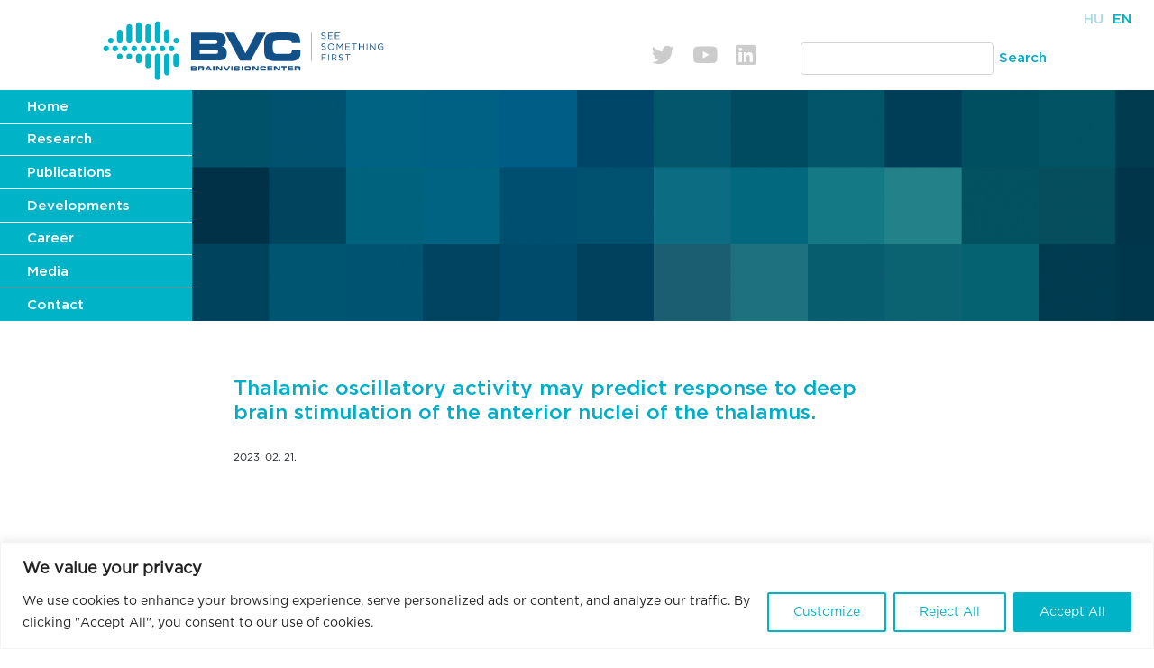

--- FILE ---
content_type: text/css
request_url: https://brainvisioncenter.com/wp-content/themes/wp-bootstrap-starter/custom-style.css?ver=20250311b
body_size: 3853
content:
@font-face {
    font-family: 'GothamMed';
    src: url('fonts/Gotham-Medium.eot');
    src: url('fonts/Gotham-Medium.eot?#iefix') format('embedded-opentype'),
        url('fonts/Gotham-Medium.woff2') format('woff2'),
        url('fonts/Gotham-Medium.woff') format('woff'),
        url('fonts/Gotham-Medium.ttf') format('truetype'),
        url('fonts/Gotham-Medium.svg#Gotham-Medium') format('svg');
    font-weight: 500;
    font-style: normal;
}

@font-face {
    font-family: 'GothamMed';
    src: url('fonts/Gotham-Medium.eot');
    src: url('fonts/Gotham-Medium.eot?#iefix') format('embedded-opentype'),
        url('fonts/Gotham-Medium.woff2') format('woff2'),
        url('fonts/Gotham-Medium.woff') format('woff'),
        url('fonts/Gotham-Medium.ttf') format('truetype'),
        url('fonts/Gotham-Medium.svg#GothamMed') format('svg');
    font-weight: bold;
    font-style: normal;
}

@font-face {
    font-family: 'GothamBook';
    src: url('fonts/gotham-book.eot');
    src: url('fonts/gotham-book.eot?#iefix') format('embedded-opentype'),
        url('fonts/gotham-book.woff') format('woff'),
        url('fonts/gotham-book.ttf') format('truetype'),
        url('fonts/gotham-book.svg#Gotham-Book') format('svg');
    font-weight: normal;
    font-style: normal;
}
a, a:hover {
    color: #00aec8;
}
a:hover, a:visited, a:focus {
    text-decoration: none;
}
strong {
    font-family: 'GothamMed';
}
.wrapper {
    padding: 0 !important;
}
.content-area {
    padding: 0 !important;
}
#main .container-fluid {
    max-width: 1200px;
    margin-left: 0;
}
.btn {
    padding: 0;
    color: #00aec8;
    font-family: 'GothamMed';
}
.btn:hover {
    color: #00aec8 !important;
    opacity: 0.7;
}
.btn.focus, .btn:focus {
    outline: 0;
    box-shadow: none;
}
.btn-primary {
    background: #00b3c7 url('images/icon-arrow-right-w.png') no-repeat right .75rem center/20px 30px;
    /*background-color: #00b3c7;*/
    color: #fff;
    padding: 10px 40px 10px 15px;
    border: none;
    border-radius: 0;
    margin-top: 30px;
}
.btn-primary:hover {
    background-color: rgba(0, 179, 199, 0.8);
    opacity: 0.8;
    color: #fff !important;
}
.btn-primary.disabled, .btn-primary:disabled {
  color: #fff;
  background-color: rgba(0, 179, 199, 0.8);
  border: none;
}
.button {
    background-color: #00b3c7;
    font-family: 'GothamMed';
    padding: .45rem .75rem .375rem .75rem;
    display: inline-block;
}
.more .button {
    padding: .45rem 0 .375rem .75rem;
}
.button:hover {
    background-color: rgba(0, 179, 199, 0.8);
    opacity: 0.8;
}
button:focus {
    outline: none !important;
}
.button a {
    color: #fff;
}
.pic {
    margin-right: 30px;
}
.bg-pic {
    background-size: cover;
    background-position: center;
    height: 300px;
}
.sep {
    border-bottom: 1px solid #00aec8;
    width: 100%;
    margin-bottom: 3em;
}
.read-more a, .more a {
    font-family: 'GothamMed';
    background: url('images/icon-arrow-right.png') no-repeat right .75rem center/20px 30px;
    padding: 10px 40px 10px 0;
}
.more a {
    background: url('images/icon-arrow-right-w.png') no-repeat right .75rem center/20px 30px;
}
.back a:hover {
    opacity: 0.7;
}
.pl-15 {
    padding-left: 15px;
}
.custom-select:focus {
    outline: 0;
    box-shadow: none !important;
}
/*.lang {
    display: none !important;
}*/

/** == ELEMENTS == **/
.item {
    padding: 0 15px 2em 15px;
    /*border-bottom: 1px solid #00aec8;
    margin-bottom: 3em;*/
}
.item:last-of-type {
    border-bottom: 0;
}
.sep:last-of-type {
    display: none;
}
.item h3 {
    margin-top: 0;
}
.item .read-more {
    margin-bottom: 0;
}
.iwrapper {
  position: relative;
  overflow: hidden;
  width: 100%;
  padding-top: 56.25%;
  margin: 0 auto;
  display: block;
  margin: 10px auto 30px auto;
}
.iwrapper iframe {
  position: absolute;
  top: 0;
  left: 0;
  bottom: 0;
  right: 0;
  width: 100%;
  height: 100%;
}
.arrow {
    width: 20px;
    margin-right: 10px;
}
 /* Style the tab */
.tab {
  overflow: hidden;
  border-bottom: 1px solid #00aec8;
  /*background-color: #f1f1f1;*/
}

/* Style the buttons that are used to open the tab content */
.tab button {
  background-color: inherit;
  float: left;
  border: 1px solid #00aec8;
  border-bottom: none;
  outline: none;
  cursor: pointer;
  padding: 8px 16px 6px 16px;
  transition: 0.3s;
  margin: 0 5px;
  border-top-left-radius: 10px;
  border-top-right-radius: 10px;
  color: #00aec8;
}
.tab button:first-of-type {
    margin-left: 0;
}

/* Change background color of buttons on hover */
.tab button:hover {
  background-color: #00b3c7;
  color: #fff;
}

/* Create an active/current tablink class */
.tab button.active {
  background-color: #00b3c7;
  color: #fff;
}

/* Style the tab content */
.tabcontent {
  display: none;
  padding-top: 10px;
  /*padding: 6px 12px;
  border: 1px solid #00aec8;
  border-top: none;*/
} 

/** == MAIN CONTENT == **/

/** header **/
.navbar-brand {
    margin-left: 20%;
    /*margin-left: 16.8%;*/
}
.stripe.video {
    padding-left: 0;
    max-height: 275px;
    overflow: hidden;
}
#background-video {
    width: 100vw;
    object-fit: cover;
    /*left: 0;
    right: 0;
    top: 0;
    bottom: 0;
    z-index: -1;*/
}
.stripe {
    background: url('images/header-square.gif');
    background-size: cover;
    background-repeat: no-repeat;
    position: relative;
    padding-left: 3rem;
}
.stripe.bluemosaicblur {
    background: url('images/header-mosaic-blured.jpg');
    background-size: cover;
    background-repeat: no-repeat;
}
.stripe.greenblur {
    background: url('images/header-mosaic-blured-green.jpg');
    background-size: cover;
    background-repeat: no-repeat;
}
.stripe.blueblur {
    background: url('images/header-blured.jpg');
    background-size: cover;
    background-repeat: no-repeat;
}
.stripe.lilac {
    background: url('images/header-lilac.jpg');
    background-size: cover;
    background-repeat: no-repeat;
}
.stripe.points {
    background: url('images/header-points.jpeg');
    background-size: cover;
    background-repeat: no-repeat;
}
.sajtoanyagok .stripe, .sajto .stripe, .hirek .stripe, .news .stripe, .press-release .stripe {
    background: url('images/header-points.jpeg');
    background-size: cover;
    background-repeat: no-repeat;
}
.stripe.cell {
    background: url('images/header-cell.jpeg');
    background-size: cover;
    background-repeat: no-repeat;
}
.stripe.media {
    background: url('images/header-media.jpg');
    background-size: cover;
    background-repeat: no-repeat;
}
.stripe.szakmai {
    background: url('images/header-szakmai.jpg');
    background-size: cover;
    background-repeat: no-repeat;
}
.head-title {
    position: absolute;
    bottom: 10%;
    /*bottom: 16%;
    left: 3.5%;*/
    width: 70%;
}
.head-title h1 {
    color: #fff;
    padding-bottom: 0;
}
.home .head-title h1 {
    padding-left: 3rem;
}
.palyazat-logo {
    position: fixed;
    right: 0;
    bottom: 0;
    width: 265px;
}
.social {
    align-items: flex-end;
    padding-bottom: 23px;
    margin-right: 30px;
}
.social a i {
    color: #ccc;
    font-size: 25px;
    margin-right: 10px;
}
.social .icon {
    margin-right: 10px;
}
.search-head {
    align-items: flex-end;
    padding-bottom: 9px;
}
form.search-form {
    margin-bottom: 0;
    /*position: relative;
    bottom: -30px;*/
}
#custom-widget ul {
    list-style: none;
    display: flex;
}
#custom-widget ul li {
    margin-right: 10px;
}
#custom-widget ul li a {
    text-transform: uppercase;
    font-family: 'GothamMed';
    color: #a9dae4;
}
#custom-widget ul li.current-lang a, #custom-widget ul li a:hover {
    color: #00b3c7;
}
/** nav **/
.dropdown-menu {
    top: 0;
    left: 100%;
    margin-top: 0;
    padding-top: 0;
    padding-bottom: 0;
    border: 0;
}
.dropdown-item {
    /*padding: 0.55rem 2rem 0.45rem 2rem;*/
    padding: 0.55rem 1.5rem 0.45rem 1.5rem;
}
#menu-item-5402 {
    display: none;
}

/** home **/
.news .item {
    border-top: 1px solid #00aec8;
    border-right: 1px solid #00aec8;
    border-bottom: none;
    margin-bottom: 0;
    padding: 25px 30px 25px 10px;
}
.home .news .item {
    padding: 25px 30px 25px 25px;
}
.news .item:nth-child(-n+2), .home .news .item:nth-child(-n+3) {
    border-top: none;
}
.news .item:nth-child(even) {
    border-right: none;
}
.home .news .item {
    border: none;
}
.home .news .item  + .item { 
    border-left: 1px solid #00aec8;
}
.news .item:hover {
    background-color: #f1f1f1;
}
h2.page-title {
    margin-bottom: 25px;
}
body.home h2.page-title {
    padding: 0 13px;
}
.date {
    font-size: 0.75rem;
    padding-bottom: 10px;
}

/** page **/
.second {
    padding-left: 3rem;
}
article.page {
    margin-top: 40px;
}
.name {
    line-height: 1.5em;
}
.name h4 {
    color: #00b3c7;
    font-family: 'GothamMed';
    font-size: 1.3rem;
    margin: 0 0 8px 0;
}
.name a {
    color: #00b3c7;
    font-size: 1.3rem;
    font-family: 'GothamMed';
}
.single .iwrapper {
    position: relative;
    overflow: hidden;
    width: 100%;
    padding-top: 56.25%;
    margin: 40px auto 80px auto;
    display: block;
}

/** partner intezmenyek **/
.partnerek .item .pic {
    margin-right: 0;
}

/** staff **/
.single-munkatarsak .stripe {
    background: url('images/header-blured.jpg');
}
body.munkatars h3 {
    margin-top: 0;
}
.poz {
    font-family: 'GothamMed';
    font-size: 1.2rem;
    color: #00aec8;
}
article.post-22 {
    padding: 0 15px;
}
body.munkatars .item {
  padding-bottom: 3em;
}
body.munkatars .pic {
    max-width: 244px;
}
body.munkatars .sep {
    margin-bottom: 3em;
}

/** publications **/
.feat-box {
    /*border: 1px solid #00aec8;*/
    width: 80%;
    background-color: #a9dae4;
}
.feat-box .button {
    color: #fff;
}
.feat-box .boxtitle {
    text-transform: uppercase;
    color: #fff;
    font-family: 'GothamMed';
}
.publications .second {
    padding-left: 0;
}
.pub-box {
    padding: 0 15px 15px 0;
}
.pub-box h2 {
    position: absolute;
    top: 25px;
    left: 55px;
    color: #fff;
    font-family: 'GothamMed';
    font-size: 4rem;
}
.pub-box h2 span {
    font-size: 2.8rem;
}
.year {
    color: #00aec8;
    font-family: 'GothamMed';
    font-size: 1.35rem;
}
.search-title {
    text-transform: uppercase;
    color: #00b3c7;
    font-family: 'GothamMed';
}
.feat .pub-item {
	padding-bottom: 55px;
	margin-bottom: 65px;
	border-bottom: 1px solid #00b3c7;
}
.feat .pub-item:last-of-type {
    border-bottom: none;
}
.pub-illust {
    max-width: 40%;
}
.accordion {
  background-color: transparent;
  color: #00b3c7;
  cursor: pointer;
  padding: 12px 25px 10px 25px;
  /*width: auto;*/
  /*border: none;*/
  text-align: left;
  outline: none;
  transition: 0.4s;
  border: 1px solid #00b3c7;
  text-transform: uppercase;
}
.active, .accordion:hover {
  background-color: #00b3c7;
  color: #fff;
}
.panel {
  padding: 0 18px;
  background-color: transparent;
  max-height: 0;
  overflow: hidden;
  transition: max-height 0.2s ease-out;
}
/** sajto **/
.sajto .news .item {
    padding: 25px 30px;
}

/** karrier **/
.csat .item {
    padding: 25px 30px;
    border-top: 1px solid #00aec8;
    border-right: 1px solid #00aec8;
    border-bottom: none;
}
.csat .item:nth-child(-n+2) {
  border-top: none;
}
.csat .item:nth-child(even) {
    border-right: none;
}
.csat .item:hover {
    background-color: #f1f1f1;
}
.csat .csat-pic {
    max-height: 300px;
    overflow: hidden;
}

/** products **/
.products .item {
    border-top: 1px solid #00aec8;
    border-right: 1px solid #00aec8;
    border-bottom: none;
    margin-bottom: 0;
    padding: 25px 30px 25px 10px;
}
.products .item {
    padding: 25px 30px 25px 25px;
}
.products .item:nth-child(-n+3) {
    border-top: none;
}
.products .item:nth-child(3n+0) {
    border-right: none;
}
.products .item:nth-child(6) {
    border-bottom: 1px solid #00aec8;
}
.products .item:hover {
    background-color: #f1f1f1;
}
.products .item .pic img {
    width: 200px;
    height: auto;
}
.products .quote-button a {
    background-color: #00b3c7;
    font-family: 'GothamMed';
    color: #fff;
    padding: 17px 20px;
    text-transform: uppercase;
    display: inline-block;
}
.products .quote-button a:hover {
    background-color: rgba(0, 179, 199, 0.8);
    opacity: 0.8;
    color: #fff;
}

/* unique select */
 /* The container must be positioned relative: */
.second .search-form label {
    width: 100%;
}
.second .custom-select {
    position: relative;
    border: none;
    border-radius: 0;
    color: #fff;
    width: calc(50% - 5px);
    background: #00b3c7 url('images/arrow-drop-down.png') no-repeat right .75rem center/15px 8px;
  }
.second .custom-select select {
    display: none; /*hide original SELECT element: */
  }
.second input.search-field {
    border-radius: 0;
    border: 1px solid #00b3c7;
}

/* pagination */
.page-numbers {
    margin-right: 10px;
    text-align: center;
}
.page-numbers.current {
    background-color: #00b3c7;
    color: #fff;
    width: 24px;
}

/** == FOOTER == **/

footer {
    padding: 40px 0 30px 0;
}
footer .container, .footer-widget .container {
    padding-left: 35px;
}
footer .nav-link {
    padding: 0 1rem;
}
.nav > li > a:focus, .nav > li > a:hover {
    background: transparent;
}

/** ==== RESPONSIVE ==== **/

@media only screen and (max-width: 1280px) {
    .stripe.video {
        max-height: 261px;
    }
}
@media only screen and (max-width: 1199px) {
    .head-title {
        bottom: 14%;
    }
    .head-title h1 {
        margin-bottom: 0;
    }
    .home .news .item:nth-child(3n+0) {
        display: none !important;
    }
}
@media only screen and (max-width: 1161px) {
    .stripe.video {
        max-height: 285px;
    }
    #background-video {
        width: auto;
    }
}
@media only screen and (max-width: 1024px) {
    .stripe.video {
        max-height: 270px;
    }
}
@media only screen and (max-width: 991px) {
    h1 {
        font-size: 3.2rem;
    }
    h2 {
        font-size: 2.6rem;
    }
    .social {
        padding-bottom: 14px;
    }
    .palyazat-logo {
        width: 220px;
    }
    .search-submit {
        display: none;
    }
    .navbar-nav .dropdown-menu {
        margin-left: 0;
    }
    .dropdown-menu .menu-item {
        padding: 0.55rem 2rem 0.45rem 2rem;
    }
    .head-title {
        width: 66%;
    }
    .news .item {
        border-right: none;
        padding: 25px 30px 25px 15px;
    }
    h2.page-title {
        margin-bottom: 0;
    }
    .read-more a, .more a {
        background: url('images/icon-arrow-right.png') no-repeat right .75rem center/14px 20px;
    }
    .more a {
        background: url('images/icon-arrow-right-w.png') no-repeat right .75rem center/14px 20px;
    }
    .home .news .item  + .item { 
        border-left: none;
    }
    .pub-box h2 {
        font-size: 2.8rem;
        top: 3px;
        left: 25px;
    }
    .pub-box h2 span {
        font-size: 2.4rem;
    }
    .pub-box h2 {
        position: absolute;
    }
}
@media only screen and (max-width: 960px) {
    .stripe.video {
        max-height: 255px;
    }
}
@media only screen and (max-width: 767px) {
    .navbar-brand {
        margin-left: 15px;
    }
    .navbar-brand img {
        width: 48vw;
    }
    .navbar-dark .navbar-toggler {
        z-index: 9;
        top: 60px;
        left: 20px;
        position: relative;
        border: none;
        margin-left: 3px;
        font-size: 2rem;
    }
    #menu-item-5402 {
        display: block;
    }
    .social a i {
        font-size: 20px;
        margin-right: 0;
    }
    .palyazat-logo {
        width: 120px;
    }
    .stripe {
        min-height: 26vh;
        padding-left: 15px;
    }
    .publications .second, .second {
        padding-left: 15px;
    }
    
    .home .news .item {
        padding: 25px 30px 25px 18px;
    }
    body.home h2.page-title {
        padding: 0;
    }
    .pic {
        margin-right: 0;
    }
    .pub-box {
        padding: 0 15px;
    }
    .pub-box h2 {
        top: -4px;
        left: 33px;
    }
    .second .custom-select {
        width: 100%;
        display: block;
    }
    .search-field--year {
        margin-top: 6px;
    }
}
@media only screen and (max-width: 575px) {
    .lang ul {
        margin-bottom: 0;
    }
    body:not(.theme-preset-active) #masthead .navbar-nav > li > a {
        color: #fff;
        padding: 0.5rem 15px 0.4rem 15px;
    }
    .head-title {
        position: static;
        width: auto;
    }
    .head-title h1 {
        font-size: 2.3rem;
        margin-top: 17px;
    }
    .home .head-title {
        position: absolute;
        top: 17px;
        left: 15px;
    }
    .home .head-title h1 {
        padding-left: 0;
    }
    .pl-15 {
        padding-left: 0;
    }
    .navbar {
        order: 2;
        margin-top: -42px;
    }
    .navbar-brand {
        margin-left: 10px;
    }
    .navbar-brand img {
        width: 75vw;
    }
    .navbar-dark .navbar-toggler {
        position: relative;
        top: -11px;
        left: 0;
    }
    .stripe {
        min-height: 21vh;
        order: 1; 
    }
    .pub-box {
        margin-bottom: 25px;
    }
    .home .news .item {
        padding: 25px 15px 25px 15px;
    }
    .home .second, .munkatars .second, .single-munkatarsak .second, .page-template-page-palyazat .second, .csat .second, .media-page .second, .sajto .second, .page-template-page-hirek .second, .kutatas .second {
        padding: 0;
    }
    .munkatars .pic, .single-munkatarsak .pic, .page-template-page-palyazat .pic, .news .pic {
        margin-bottom: 30px;
    }
    .munkatars .text, .page-template-page-palyazat .text {
        padding: 0;
    }
    .news .item {
        padding: 25px 15px 25px 15px;
    }
    .news .pic, .news .text {
        padding: 0;
    }
    article.post-22 {
        padding: 0;
    }
	.pub-illust {
		max-width: 60%;
	}
    footer .nav-link {
        padding-left: 0;
    }
}


--- FILE ---
content_type: image/svg+xml
request_url: https://brainvisioncenter.com/wp-content/uploads/2022/07/BrainVisionCenter-logo.svg
body_size: 11388
content:
<?xml version="1.0" encoding="UTF-8"?> <svg xmlns="http://www.w3.org/2000/svg" xmlns:xlink="http://www.w3.org/1999/xlink" version="1.1" id="Layer_1" x="0px" y="0px" viewBox="0 0 252 60" style="enable-background:new 0 0 252 60;" xml:space="preserve"> <style type="text/css"> .st0{fill:#00B3C7;} .st1{fill:#115188;} </style> <g> <path class="st0" d="M14.3,19.8c-1.3,0-2.4,1.1-2.4,2.4s1.1,2.4,2.4,2.4c1.3,0,2.4-1.1,2.4-2.4S15.6,19.8,14.3,19.8 M21.9,12.9 c-1.3,0-2.4,1.1-2.4,2.4v6.8c0,1.3,1.1,2.4,2.4,2.4s2.4-1.1,2.4-2.4v-6.8C24.3,14,23.2,12.9,21.9,12.9 M29.9,8.2 c-1.3,0-2.4,1.1-2.4,2.4v11.5c0,1.3,1.1,2.4,2.4,2.4c1.3,0,2.4-1.1,2.4-2.4V10.6C32.3,9.3,31.2,8.2,29.9,8.2 M37.9,6.6 c-1.3,0-2.4,1.1-2.4,2.4v13.2c0,1.3,1.1,2.4,2.4,2.4s2.4-1.1,2.4-2.4V9C40.3,7.7,39.2,6.6,37.9,6.6 M45.8,8.2 c-1.3,0-2.4,1.1-2.4,2.4v11.5c0,1.3,1.1,2.4,2.4,2.4s2.4-1.1,2.4-2.4V10.6C48.2,9.3,47.1,8.2,45.8,8.2 M53.8,5.8 c-1.3,0-2.4,1.1-2.4,2.4v13.9c0,1.3,1.1,2.4,2.4,2.4c1.3,0,2.4-1.1,2.4-2.4V8.2C56.1,6.9,55.1,5.8,53.8,5.8 M61.6,12.6 c-1.3,0-2.4,1.1-2.4,2.4l0,7.2c0,1.3,1.1,2.3,2.4,2.3c1.3,0,2.3-1,2.4-2.3l0-0.1v-6.4h0l0-0.5l0-0.1l0-0.1c0-0.6-0.3-1.2-0.7-1.7 C62.8,12.9,62.2,12.6,61.6,12.6 M69.4,19.8c-1.3,0-2.4,1.1-2.4,2.4s1.1,2.4,2.4,2.4c1.3,0,2.4-1.1,2.4-2.4S70.7,19.8,69.4,19.8 M10.4,26.4c-1.3,0-2.4,1.1-2.4,2.4s1.1,2.4,2.4,2.4c1.3,0,2.4-1.1,2.4-2.4S11.7,26.4,10.4,26.4 M18,26.4c-1.3,0-2.4,1.1-2.4,2.4 s1.1,2.4,2.4,2.4c1.3,0,2.4-1.1,2.4-2.4S19.4,26.4,18,26.4 M26,26.4c-1.3,0-2.4,1.1-2.4,2.4s1.1,2.4,2.4,2.4c1.3,0,2.4-1.1,2.4-2.4 S27.3,26.4,26,26.4 M34,26.4c-1.3,0-2.4,1.1-2.4,2.4s1.1,2.4,2.4,2.4s2.4-1.1,2.4-2.4S35.3,26.4,34,26.4 M41.9,26.4 c-1.3,0-2.4,1.1-2.4,2.4s1.1,2.4,2.4,2.4s2.4-1.1,2.4-2.4S43.2,26.4,41.9,26.4 M49.9,26.4c-1.3,0-2.4,1.1-2.4,2.4s1.1,2.4,2.4,2.4 s2.4-1.1,2.4-2.4S51.2,26.4,49.9,26.4 M57.7,26.4c-1.3,0-2.4,1.1-2.4,2.4s1.1,2.4,2.4,2.4s2.4-1.1,2.4-2.4S59,26.4,57.7,26.4 M65.5,26.4c-1.3,0-2.4,1.1-2.4,2.4s1.1,2.4,2.4,2.4s2.4-1.1,2.4-2.4S66.8,26.4,65.5,26.4 M21.9,33.1c-1.3,0-2.4,1.1-2.4,2.4 s1.1,2.4,2.4,2.4s2.4-1.1,2.4-2.4S23.2,33.1,21.9,33.1 M29.9,33.1c-1.3,0-2.4,1.1-2.4,2.4s1.1,2.4,2.4,2.4c1.3,0,2.4-1.1,2.4-2.4 S31.2,33.1,29.9,33.1 M35.5,36v3c0,1.3,1.1,2.4,2.4,2.4s2.4-1.1,2.4-2.4v-3l0-0.1l0-0.1c0-0.1,0-0.1,0-0.2c0-1.3-1.1-2.4-2.4-2.4 s-2.4,1.1-2.4,2.4c0,0.1,0,0.1,0,0.2L35.5,36L35.5,36z M69.4,33.1c-1.3,0-2.4,1.1-2.4,2.4V42c0,1.3,1.1,2.4,2.4,2.4 c1.3,0,2.4-1.1,2.4-2.4v-6.5C71.8,34.2,70.7,33.1,69.4,33.1 M45.8,33.1c-1.3,0-2.4,1.1-2.4,2.4V43l0,0.1c0,1.3,1.1,2.3,2.4,2.3 c1.3,0,2.4-1,2.4-2.3l0-0.1v-7.4C48.2,34.2,47.1,33.1,45.8,33.1 M59.2,36v13.1c0,1.3,1.1,2.4,2.4,2.4c1.3,0,2.4-1.1,2.4-2.4V36 l0-0.1l0-0.1c0-0.1,0-0.1,0-0.2c0-1.3-1.1-2.4-2.4-2.4c-1.3,0-2.4,1.1-2.4,2.4c0,0.1,0,0.1,0,0.2L59.2,36L59.2,36z M51.3,52.9 l0,0.1c0,1.3,1.1,2.4,2.4,2.4c1.3,0,2.4-1.1,2.4-2.4c0-0.1,0-0.2,0-0.3l0,0l0-16.9l0,0c0-0.1,0-0.2,0-0.3c0-1.3-1.1-2.4-2.4-2.4 c-1.3,0-2.4,1.1-2.4,2.4V52.9z"></path> <path class="st1" d="M143.4,23.8c0-1.7,0.2-3.1,0.7-4.2s1.1-2,2-2.6c0.9-0.6,2-1.1,3.3-1.3c1.3-0.2,2.7-0.4,4.3-0.4h8.5 c2.6,0,4.6,0.2,6.1,0.5c1.5,0.3,2.7,0.8,3.5,1.5c0.8,0.7,1.3,1.6,1.6,2.7c0.2,1.1,0.3,2.5,0.3,4.2h-7.2v-0.6c0-0.8-0.3-1.4-0.9-1.7 c-0.6-0.3-1.4-0.5-2.5-0.5h-7.9c-1,0-1.7,0.1-2.3,0.3c-0.6,0.2-1,0.5-1.4,0.9c-0.3,0.4-0.5,0.9-0.7,1.5c-0.1,0.6-0.2,1.2-0.2,2v2.5 c0,0.8,0.1,1.6,0.2,2.2c0.1,0.6,0.3,1.1,0.6,1.5c0.3,0.4,0.7,0.6,1.3,0.8c0.5,0.2,1.2,0.3,2.1,0.3h7.7c0.8,0,1.5,0,2-0.1 c0.5-0.1,1-0.2,1.3-0.4c0.3-0.2,0.6-0.6,0.7-1c0.1-0.4,0.2-1,0.2-1.7h7.2v2.2c0,1-0.1,1.9-0.3,2.8c-0.2,0.9-0.7,1.6-1.3,2.2 c-0.6,0.6-1.5,1.1-2.6,1.5c-1.1,0.4-2.6,0.6-4.4,0.6h-11.6c-1.6,0-3.1-0.1-4.3-0.4c-1.3-0.2-2.4-0.7-3.3-1.3 c-0.9-0.6-1.6-1.5-2-2.6c-0.5-1.1-0.7-2.5-0.7-4.2V23.8z M110.5,15.5h7.9l9.2,17.5l9.2-17.5h7.9L132,39h-8.9L110.5,15.5z M89.1,24.9h12.8c0.7,0,1.2-0.1,1.6-0.4c0.4-0.3,0.6-0.7,0.6-1.4c0-0.7-0.2-1.2-0.6-1.4c-0.4-0.3-0.9-0.4-1.6-0.4H89.1V24.9z M89.1,33.4H102c0.8,0,1.4-0.1,1.9-0.3c0.5-0.2,0.7-0.7,0.7-1.4c0-0.8-0.2-1.3-0.7-1.6c-0.5-0.2-1.1-0.4-1.9-0.4H89.1V33.4z M81.9,15.5h20.7c1.4,0,2.7,0.1,3.7,0.3c1.1,0.2,2,0.6,2.7,1c0.7,0.5,1.2,1.1,1.6,1.9c0.3,0.8,0.5,1.8,0.5,2.9c0,1-0.1,1.8-0.3,2.5 c-0.2,0.6-0.4,1.1-0.7,1.5c-0.3,0.4-0.7,0.7-1.1,0.9c-0.4,0.2-0.9,0.4-1.4,0.5v0.1c1.6,0.2,2.7,0.7,3.3,1.6c0.6,0.9,1,2.2,1,4 c0,1.3-0.2,2.4-0.5,3.2s-0.9,1.4-1.5,1.9c-0.6,0.5-1.4,0.8-2.3,0.9c-0.9,0.2-1.8,0.2-2.9,0.2H81.9V15.5z"></path> <path class="st1" d="M169,43.7h3.6c0.2,0,0.4,0,0.6,0.1c0.1,0.1,0.3,0.1,0.4,0.2c0.1,0.1,0.1,0.2,0.2,0.4c0,0.1,0.1,0.3,0.1,0.5 v0.2c0,0.1,0,0.2,0,0.3c0,0.1-0.1,0.2-0.1,0.3c0,0.1-0.1,0.1-0.2,0.2c-0.1,0.1-0.2,0.1-0.3,0.1v0c0.1,0,0.2,0,0.2,0.1 c0.1,0,0.1,0.1,0.2,0.1c0.1,0.1,0.1,0.1,0.1,0.2c0,0.1,0.1,0.2,0.1,0.4v0.7h-1.2v-0.5c0-0.2,0-0.3-0.1-0.4s-0.2-0.1-0.4-0.1h-1.9v1 H169V43.7z M170.1,45.6h1.9c0.2,0,0.3,0,0.3-0.1c0.1-0.1,0.1-0.2,0.1-0.3v-0.1c0-0.2,0-0.3-0.1-0.3c-0.1,0-0.2-0.1-0.4-0.1h-1.8 V45.6z M163.5,43.7h4.2v0.9h-3v0.6h2.9V46h-2.9v0.6h3.1v0.9h-4.3V43.7z M157.9,43.7h4.5v1h-1.7v2.9h-1.2v-2.9h-1.7V43.7z M151.6,43.7h1.8l2.2,2.8h0v-2.8h1.2v3.8H155l-2.2-2.8h0v2.8h-1.2V43.7z M146.1,43.7h4.2v0.9h-3v0.6h2.9V46h-2.9v0.6h3.1v0.9h-4.3 V43.7z M139.9,45c0-0.3,0-0.5,0.1-0.7c0.1-0.2,0.2-0.3,0.3-0.4c0.1-0.1,0.3-0.2,0.5-0.2c0.2,0,0.4-0.1,0.7-0.1h1.4 c0.4,0,0.8,0,1,0.1c0.3,0,0.4,0.1,0.6,0.2c0.1,0.1,0.2,0.3,0.3,0.4c0,0.2,0.1,0.4,0.1,0.7h-1.2V45c0-0.1,0-0.2-0.1-0.3 c-0.1,0-0.2-0.1-0.4-0.1h-1.3c-0.2,0-0.3,0-0.4,0.1c-0.1,0-0.2,0.1-0.2,0.2c-0.1,0.1-0.1,0.1-0.1,0.2c0,0.1,0,0.2,0,0.3v0.4 c0,0.1,0,0.3,0,0.4c0,0.1,0.1,0.2,0.1,0.2c0,0.1,0.1,0.1,0.2,0.1c0.1,0,0.2,0,0.3,0h1.3c0.1,0,0.2,0,0.3,0c0.1,0,0.2,0,0.2-0.1 c0.1,0,0.1-0.1,0.1-0.2c0-0.1,0-0.2,0-0.3h1.2v0.4c0,0.2,0,0.3-0.1,0.5c0,0.1-0.1,0.3-0.2,0.4c-0.1,0.1-0.2,0.2-0.4,0.2 c-0.2,0.1-0.4,0.1-0.7,0.1h-1.9c-0.3,0-0.5,0-0.7-0.1c-0.2,0-0.4-0.1-0.5-0.2c-0.1-0.1-0.3-0.2-0.3-0.4c-0.1-0.2-0.1-0.4-0.1-0.7 V45z M133.4,43.7h1.8l2.2,2.8h0v-2.8h1.2v3.8h-1.8l-2.2-2.8h0v2.8h-1.2V43.7z M128.1,45.8c0,0.1,0,0.3,0,0.4c0,0.1,0.1,0.2,0.1,0.2 c0.1,0.1,0.1,0.1,0.2,0.1c0.1,0,0.2,0,0.3,0h1.5c0.1,0,0.3,0,0.3,0c0.1,0,0.2-0.1,0.2-0.1c0-0.1,0.1-0.1,0.1-0.2c0-0.1,0-0.2,0-0.4 v-0.4c0-0.1,0-0.2,0-0.3c0-0.1-0.1-0.2-0.1-0.2c-0.1-0.1-0.1-0.1-0.2-0.2c-0.1,0-0.2-0.1-0.4-0.1h-1.4c-0.2,0-0.3,0-0.4,0.1 c-0.1,0-0.2,0.1-0.2,0.2c-0.1,0.1-0.1,0.1-0.1,0.2c0,0.1,0,0.2,0,0.3V45.8z M126.9,45c0-0.3,0-0.5,0.1-0.7c0.1-0.2,0.2-0.3,0.3-0.4 c0.1-0.1,0.3-0.2,0.5-0.2c0.2,0,0.4-0.1,0.7-0.1h1.9c0.3,0,0.5,0,0.7,0.1c0.2,0,0.4,0.1,0.5,0.2c0.1,0.1,0.3,0.2,0.3,0.4 c0.1,0.2,0.1,0.4,0.1,0.7v1.1c0,0.3,0,0.5-0.1,0.7c-0.1,0.2-0.2,0.3-0.3,0.4c-0.1,0.1-0.3,0.2-0.5,0.2c-0.2,0-0.4,0.1-0.7,0.1h-1.9 c-0.3,0-0.5,0-0.7-0.1c-0.2,0-0.4-0.1-0.5-0.2c-0.1-0.1-0.3-0.2-0.3-0.4c-0.1-0.2-0.1-0.4-0.1-0.7V45z M124.4,43.7h1.2v3.8h-1.2 V43.7z M118.2,46.3h1.2c0,0.1,0,0.2,0,0.2c0,0.1,0.1,0.1,0.1,0.1c0,0,0.1,0,0.2,0.1c0.1,0,0.1,0,0.2,0h1.4c0.1,0,0.1,0,0.2,0 c0.1,0,0.1,0,0.2,0c0,0,0.1-0.1,0.1-0.1c0,0,0-0.1,0-0.2c0-0.1,0-0.2,0-0.2c0,0-0.1-0.1-0.2-0.1c-0.1,0-0.3,0-0.5,0 c-0.2,0-0.5,0-0.9,0c-0.4,0-0.8,0-1.1,0c-0.3,0-0.5-0.1-0.6-0.2c-0.1-0.1-0.2-0.2-0.3-0.4c0-0.1-0.1-0.3-0.1-0.6c0-0.2,0-0.3,0-0.5 c0-0.2,0.1-0.3,0.2-0.4c0.1-0.1,0.3-0.2,0.5-0.3c0.2-0.1,0.5-0.1,0.9-0.1h1.6c0.3,0,0.6,0,0.8,0.1c0.2,0.1,0.3,0.1,0.4,0.2 c0.1,0.1,0.2,0.2,0.2,0.4c0,0.1,0,0.3,0,0.5v0.1h-1.2c0-0.1,0-0.1,0-0.2c0-0.1,0-0.1-0.1-0.1c0,0-0.1-0.1-0.2-0.1 c-0.1,0-0.2,0-0.3,0h-1.3c-0.1,0-0.2,0-0.3,0.1c-0.1,0-0.1,0.1-0.1,0.2c0,0.1,0,0.2,0,0.2c0,0,0.1,0.1,0.2,0.1c0.1,0,0.2,0,0.4,0 c0.2,0,0.4,0,0.8,0c0.5,0,0.8,0,1.1,0c0.3,0,0.5,0.1,0.7,0.2c0.2,0.1,0.3,0.2,0.3,0.4c0.1,0.2,0.1,0.4,0.1,0.7c0,0.3,0,0.5-0.1,0.6 c-0.1,0.2-0.2,0.3-0.3,0.4c-0.1,0.1-0.3,0.1-0.6,0.2c-0.2,0-0.6,0-1,0h-1.4c-0.3,0-0.5,0-0.7,0c-0.2,0-0.3-0.1-0.5-0.2 c-0.1-0.1-0.2-0.2-0.3-0.3c-0.1-0.1-0.1-0.3-0.1-0.5V46.3z M115.7,43.7h1.2v3.8h-1.2V43.7z M109.1,43.7h1.3l1.5,2.9l1.5-2.9h1.3 l-2.1,3.8h-1.5L109.1,43.7z M102.9,43.7h1.8l2.2,2.8h0v-2.8h1.2v3.8h-1.8l-2.2-2.8h0v2.8h-1.2V43.7z M100.4,43.7h1.2v3.8h-1.2V43.7 z M95.7,46h1.5l-0.8-1.4L95.7,46z M95.7,43.7h1.5l2.1,3.8h-1.3l-0.4-0.7h-2.4L95,47.5h-1.3L95.7,43.7z M88,43.7h3.6 c0.2,0,0.4,0,0.6,0.1c0.1,0.1,0.3,0.1,0.4,0.2c0.1,0.1,0.1,0.2,0.2,0.4c0,0.1,0.1,0.3,0.1,0.5v0.2c0,0.1,0,0.2,0,0.3 c0,0.1-0.1,0.2-0.1,0.3c0,0.1-0.1,0.1-0.2,0.2S92.2,46,92,46v0c0.1,0,0.2,0,0.2,0.1c0.1,0,0.1,0.1,0.2,0.1s0.1,0.1,0.1,0.2 c0,0.1,0,0.2,0,0.4v0.7h-1.2v-0.5c0-0.2,0-0.3-0.1-0.4s-0.2-0.1-0.4-0.1h-1.9v1H88V43.7z M89.2,45.6h1.9c0.2,0,0.3,0,0.3-0.1 c0.1-0.1,0.1-0.2,0.1-0.3v-0.1c0-0.2,0-0.3-0.1-0.3c-0.1,0-0.2-0.1-0.4-0.1h-1.8V45.6z M83,45.2h2.1c0.1,0,0.2,0,0.3-0.1 c0.1,0,0.1-0.1,0.1-0.2c0-0.1,0-0.2-0.1-0.2s-0.1-0.1-0.3-0.1H83V45.2z M83,46.6h2.1c0.1,0,0.2,0,0.3-0.1c0.1,0,0.1-0.1,0.1-0.2 c0-0.1,0-0.2-0.1-0.3c-0.1,0-0.2-0.1-0.3-0.1H83V46.6z M81.8,43.7h3.4c0.2,0,0.4,0,0.6,0.1c0.2,0,0.3,0.1,0.4,0.2 c0.1,0.1,0.2,0.2,0.3,0.3c0.1,0.1,0.1,0.3,0.1,0.5c0,0.2,0,0.3,0,0.4s-0.1,0.2-0.1,0.2c-0.1,0.1-0.1,0.1-0.2,0.1 c-0.1,0-0.1,0.1-0.2,0.1v0c0.3,0,0.4,0.1,0.5,0.3c0.1,0.1,0.2,0.4,0.2,0.7c0,0.2,0,0.4-0.1,0.5c-0.1,0.1-0.1,0.2-0.2,0.3 c-0.1,0.1-0.2,0.1-0.4,0.2c-0.1,0-0.3,0-0.5,0h-3.8V43.7z"></path> </g> <g> <rect x="183.1" y="15.5" class="st1" width="0.3" height="23.7"></rect> </g> <g> <path class="st1" d="M198,33.8h-0.6v5.3h0.6V33.8z M195.3,19.4L195.3,19.4c0-0.8-0.5-1.3-1.7-1.5c-1.2-0.3-1.4-0.5-1.4-1v0 c0-0.5,0.4-0.9,1.1-0.9c0.5,0,1,0.2,1.5,0.6l0.4-0.5c-0.5-0.4-1.1-0.7-1.9-0.7c-1,0-1.8,0.6-1.8,1.5v0c0,0.9,0.6,1.3,1.8,1.5 c1.1,0.2,1.4,0.5,1.4,1v0c0,0.5-0.5,0.9-1.2,0.9c-0.7,0-1.3-0.2-1.8-0.8l-0.4,0.4c0.6,0.6,1.3,0.9,2.2,0.9 C194.5,20.9,195.3,20.3,195.3,19.4 M195.3,28.5L195.3,28.5c0-0.8-0.5-1.3-1.7-1.5c-1.2-0.3-1.4-0.5-1.4-1v0c0-0.5,0.4-0.9,1.1-0.9 c0.5,0,1,0.2,1.5,0.6l0.4-0.5c-0.5-0.4-1.1-0.7-1.9-0.7c-1,0-1.8,0.6-1.8,1.5v0c0,0.9,0.6,1.3,1.8,1.5c1.1,0.2,1.4,0.5,1.4,1v0 c0,0.5-0.5,0.9-1.2,0.9c-0.7,0-1.3-0.2-1.8-0.8l-0.4,0.4c0.6,0.6,1.3,0.9,2.2,0.9C194.5,30,195.3,29.4,195.3,28.5 M192.3,34.3h3.2 v-0.6h-3.8v5.3h0.6v-2.3h2.9v-0.5h-2.9V34.3z M197.2,20.8h3.9v-0.5h-3.3v-1.9h2.9v-0.5h-2.9V16h3.3v-0.5h-3.9V20.8z M201.8,27.3 c0,1.2-0.9,2.2-2.1,2.2c-1.2,0-2.1-1-2.1-2.2v0c0-1.2,0.9-2.2,2.1-2.2C200.9,25.1,201.8,26.1,201.8,27.3L201.8,27.3z M202.4,27.3 C202.4,27.3,202.4,27.3,202.4,27.3c0-1.5-1.1-2.8-2.7-2.8c-1.6,0-2.7,1.3-2.7,2.8v0c0,1.5,1.1,2.7,2.7,2.7 C201.3,30.1,202.4,28.8,202.4,27.3 M203.9,35.4c0,0.7-0.6,1.1-1.4,1.1h-1.6v-2.2h1.6C203.3,34.3,203.9,34.7,203.9,35.4L203.9,35.4z M204,34.3c-0.3-0.3-0.9-0.5-1.5-0.5h-2.3v5.3h0.6V37h1.5h0l1.5,2.1h0.7l-1.6-2.2c0.8-0.1,1.4-0.7,1.4-1.6v0 C204.5,34.9,204.3,34.6,204,34.3 M203,20.8h3.9v-0.5h-3.3v-1.9h2.9v-0.5h-2.9V16h3.3v-0.5H203V20.8z M208.9,30h0.6v-5.3h-0.6 l-1.9,2.9l-1.9-2.9h-0.6V30h0.6v-4.3l1.9,2.9h0l1.9-2.9V30z M210.1,37.7L210.1,37.7c0-0.8-0.5-1.3-1.7-1.5c-1.2-0.3-1.4-0.5-1.4-1 v0c0-0.5,0.4-0.9,1.1-0.9c0.5,0,1,0.2,1.5,0.6l0.3-0.5c-0.5-0.4-1.1-0.7-1.9-0.7c-1,0-1.8,0.6-1.8,1.5v0c0,0.9,0.6,1.3,1.8,1.5 c1.1,0.2,1.4,0.5,1.4,1v0c0,0.5-0.5,0.9-1.2,0.9c-0.7,0-1.3-0.2-1.8-0.8l-0.4,0.4c0.6,0.6,1.3,0.9,2.2,0.9 C209.3,39.2,210.1,38.6,210.1,37.7 M211.7,30h3.9v-0.5h-3.3v-1.9h2.9V27h-2.9v-1.8h3.3v-0.5h-3.9V30z M214,34.3h1.8v-0.6h-4.2v0.6 h1.8v4.8h0.6V34.3z M219.5,25.2h1.8v-0.6h-4.2v0.6h1.8V30h0.6V25.2z M226.8,30h0.6v-5.3h-0.6V27h-3.1v-2.4h-0.6V30h0.6v-2.4h3.1V30 z M229.6,30h0.6v-5.3h-0.6V30z M236.5,30h0.5v-5.3h-0.6v4.3l-3.4-4.3h-0.6V30h0.6v-4.4L236.5,30z M243.2,27.7V29 c-0.4,0.3-0.9,0.5-1.5,0.5c-1.3,0-2.1-0.9-2.1-2.2v0c0-1.2,0.8-2.2,2-2.2c0.7,0,1.2,0.3,1.6,0.6l0.4-0.5c-0.5-0.4-1.1-0.7-2-0.7 c-1.6,0-2.7,1.3-2.7,2.8v0c0,1.5,1,2.7,2.7,2.7c0.9,0,1.6-0.4,2.1-0.8v-2.1h-2.2v0.5H243.2z"></path> </g> </svg> 